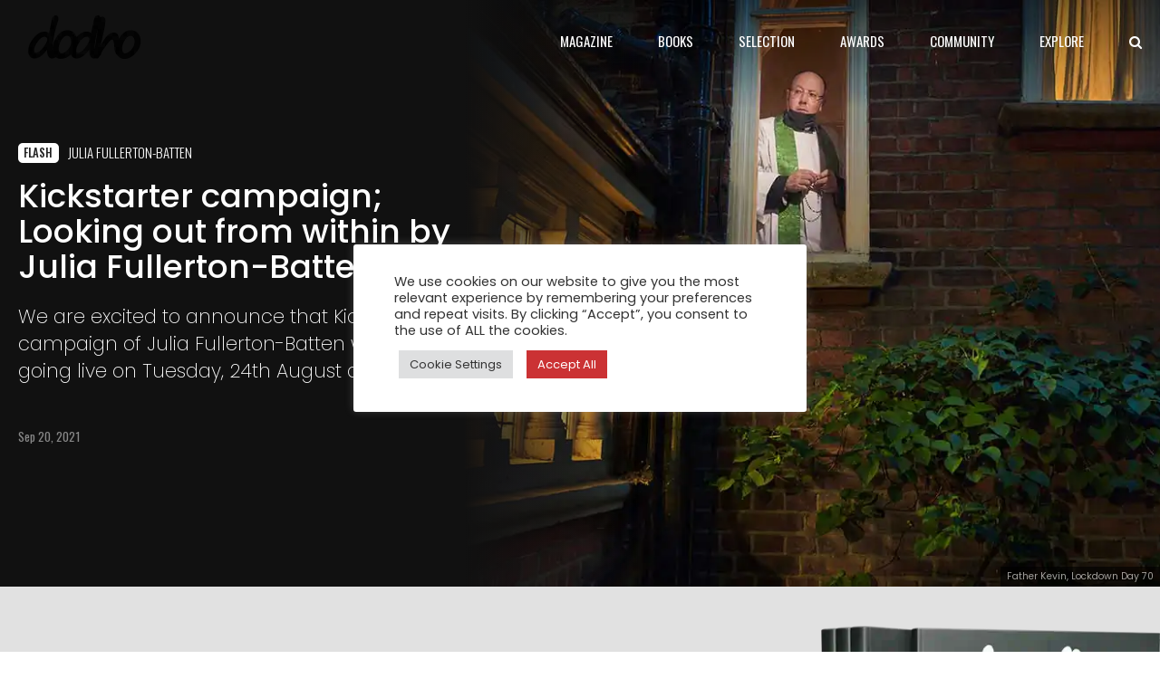

--- FILE ---
content_type: application/javascript
request_url: https://www.dodho.com/wp-content/themes/newstars/js-custom/misc.js?ver=6.8.3
body_size: 1213
content:
'use strict';

(function( $ ) {

	// post gallery popup
	if (typeof magnificPopup === "function") { 
		$('.gallery-item').magnificPopup({
			delegate: 'a[href$=".jpg"], a[href$=".jpeg"], a[href$=".png"], a[href$=".gif"]', // child items selector, by clicking on it popup will open
			type: 'image',
			gallery: {
				enabled: true, 
				preload: [0,2], 
				navigateByImgClick: true,
				arrowMarkup: '<button title="%title%" type="button" class="mfp-arrow mfp-arrow-%dir%"></button>', // markup of an arrow button
				tCounter: '<span class="mfp-counter">%curr% of %total%</span>' // markup of counter
			}
		});
	}	

	// remove unused slides
	
	$('.__item_to_be_removed__').remove();
	$('.btSingleItemColumnInner:empty').remove();
	$('.slick-slider').each(function( i, slider ) {
		$(slider).addClass( 'bt_slider_childs_' + $(slider).find('.bt_bb_content_slider_item').length );
	});

	
	// add slider navigation
	
	$('.bt_bb_content_slider.bt_bb_show_dots_bottom > .slick-slider').each(function( i, slider ) {
		if( $(slider).parent().parent().hasClass("btMediaBox") ) return;
		var j = 0;
		$(slider).on( 'init', function( event, slick ) {
			$(slider).find('ul.slick-dots li').each(function( j, dot ) {
				var temp_slide = $(slider).find('.slick-list .bt_bb_content_slider_item:eq('+j+')');
				var thumb_temp = $(temp_slide).data('thumb');
				var title_temp = $(temp_slide).find('.bt_bb_headline_content a').html();
				var date_temp = $(temp_slide).find('.btArticleDate').html();
				if ( date_temp === undefined ) {
					var date_temp = $(temp_slide).find('.btArticleStarRating').html();
				}
				var data_output = '';
				var thumb_output = '';
				var date_output = '';
				var title_output = '';
				if ( thumb_temp != 'undefined' ) {
					thumb_output = '<div class="btSlickDotImage"><img src="' + thumb_temp + '" title="' + title_temp + '"/></div>';
				} else {
					thumb_output = '';
				}
				if ( title_temp !== 'undefined' ) {
					title_output = '<div class="btSlickDotTitle">' + title_temp + '</div>';
				} else {
					title_output = '';
				}
				if ( date_temp !== undefined ) {
					date_output = '<div class="btSlickDotDate">' + date_temp + '</div>';
				} else {
					date_output = '';
				}
				if ( date_output != '' || title_output != '' ) {
					data_output = '<div class="btSlickDotData">' + title_output + date_output + '</div>';
				}
				if ( thumb_output != '' ) {
					data_output = thumb_output + data_output ;
				}
				if ( data_output != '' ) {
					$(dot).html( data_output );
				}
			});
		});	
	});

	// Move mega menu before regular drop down
	
	$( 'li.btMenuWideDropdown' ).each(function() {
		var maxChildItems = 0;
		$(this).find( '.sub-menu.bt_mega_menu_content > li.bt_mega_menu_content_inner' ).each(function( index ) {
			var destination = $(this).parent().next( '.sub-menu:not(.bt_mega_menu_content)' );
			if ( destination.length > 0 ) {
				var source = $(this);
				$(this).parent().remove();
				source.prependTo( destination );
				//alert($(this).parent().html());		
			}
		});
	});
	
	// Remove togglers
	
	$( '.menuPort ul ul.sub-menu.bt_mega_menu_content' ).parent().find( '.subToggler' ).remove();
	
	// Load images on scroll
	
	function isOnScreen( elem ) {
		var element = elem.get( 0 );
		if ( element == undefined ) return false;
		var bounds = element.getBoundingClientRect();
		return bounds.top + 75 < window.innerHeight && bounds.bottom > 0;
	}
	
	function bt_load_images () {
		var $images = $( '.btPostImageHolder > a > img.bt_src_load:not(.bt_src_loading):not(.bt_src_loaded)' );
		$images.each(function() {
			var $image = $( this );
			if ( isOnScreen( $image ) ) {
				var downloadingImage = new Image();
				downloadingImage.onload = function () {
					$image.attr( 'src', this.src );
					$image.addClass( 'bt_src_loaded' );      
				};
				downloadingImage.src = $image.data( 'src' );
				$image.addClass( 'bt_src_loading' );
			}
		});		
	}
	
	/* Custom more buttons */
	
	jQuery( '.loadMore' ).on('click', function(event){  
		event.preventDefault();  
		jQuery( this ).closest( '.bt_bb_section' ).addClass('btShowHidden');
		if (typeof bt_bb_animate_elements === 'function') { bt_bb_animate_elements(); }
    }); 
	
	/* Load images delay */
	
	$( window ).on( 'scroll', function() {
		bt_load_images ();
	});
	
	bt_load_images ();

})( jQuery );

